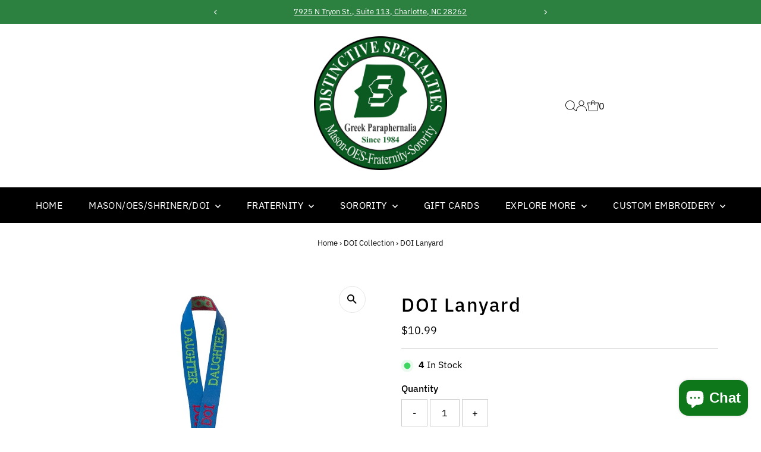

--- FILE ---
content_type: text/html; charset=UTF-8
request_url: https://zooomyapps.com/backinstock/ZooomyBackinStockjson.php?jsonCode=jQuery361032736684329808363_1768848299358&shop=distinctive-specialties.myshopify.com&product_id=4650275373153&_=1768848299359
body_size: 408
content:
jQuery361032736684329808363_1768848299358({"shop":"distinctive-specialties.myshopify.com","back_in_stock_text":"Notify Me","add_font_size":"13px","add_border_radius":"0px","add_border_width":"0px","add_border_color":"#1E8F32","add_background_color":"#1E8F32","add_font_color":"#FFFFFF","back_in_stock_width":"","main_heading":"Out of stock","sub_heading":"If you would like to receive a notification to purchase within the next 10 days, please enter your email address below.","main_heading_color":"#1E8F32","main_heading_size":"20px","sub_heading_color":"#828282","sub_heading_size":"13px","admin_email":"","quantity":"0","notify_msg":"Thank you! We will notify you when this item is back in stock.","notify_emsg":"Enter a valid email address.","user_added_css":"","ccss":null,"email_placeholder":"Enter email...","autoemail":"yes","checkdata":0,"shop_token":"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","branding":"","tc_txt":"","znltxt":"I also want to receive newsletter updates.","znlsignup":"yes","lay":"lay_1","collectionpage":"no","double_opt_enable":"disable","double_opt_txt":"I consent to my email being used to notify me.","maillist":"no","fae":"no","coll_btn_text":"","coll_btn_font_size":"10px","coll_btn_border_width":"0px","coll_btn_border_radius":"0px","coll_btn_width":"","coll_btn_border_color":"#000000","coll_btn_bg_color":"#000000","coll_btn_font_color":"#FFFFFF"})


--- FILE ---
content_type: text/javascript; charset=utf-8
request_url: https://distinctivespecialties.com/collections/doi-collection/products/doi-lanyard.js
body_size: 130
content:
{"id":4650275373153,"title":"DOI Lanyard","handle":"doi-lanyard","description":"\u003cspan\u003eWoven embroidered lanyard.\u003c\/span\u003e","published_at":"2022-09-22T04:34:10-04:00","created_at":"2020-05-30T01:45:31-04:00","vendor":"Savage","type":"Lanyard","tags":["Lanyard","Under $10"],"price":1099,"price_min":1099,"price_max":1099,"available":true,"price_varies":false,"compare_at_price":null,"compare_at_price_min":0,"compare_at_price_max":0,"compare_at_price_varies":false,"variants":[{"id":32369226809441,"title":"Default Title","option1":"Default Title","option2":null,"option3":null,"sku":"05L-DOI","requires_shipping":true,"taxable":true,"featured_image":null,"available":true,"name":"DOI Lanyard","public_title":null,"options":["Default Title"],"price":1099,"weight":85,"compare_at_price":null,"inventory_management":"shopify","barcode":"26809441","requires_selling_plan":false,"selling_plan_allocations":[]}],"images":["\/\/cdn.shopify.com\/s\/files\/1\/0068\/3307\/8341\/products\/doi_lanyard.jpg?v=1590817678"],"featured_image":"\/\/cdn.shopify.com\/s\/files\/1\/0068\/3307\/8341\/products\/doi_lanyard.jpg?v=1590817678","options":[{"name":"Title","position":1,"values":["Default Title"]}],"url":"\/products\/doi-lanyard","media":[{"alt":null,"id":7430694404193,"position":1,"preview_image":{"aspect_ratio":1.0,"height":1080,"width":1080,"src":"https:\/\/cdn.shopify.com\/s\/files\/1\/0068\/3307\/8341\/products\/doi_lanyard.jpg?v=1590817678"},"aspect_ratio":1.0,"height":1080,"media_type":"image","src":"https:\/\/cdn.shopify.com\/s\/files\/1\/0068\/3307\/8341\/products\/doi_lanyard.jpg?v=1590817678","width":1080}],"requires_selling_plan":false,"selling_plan_groups":[]}